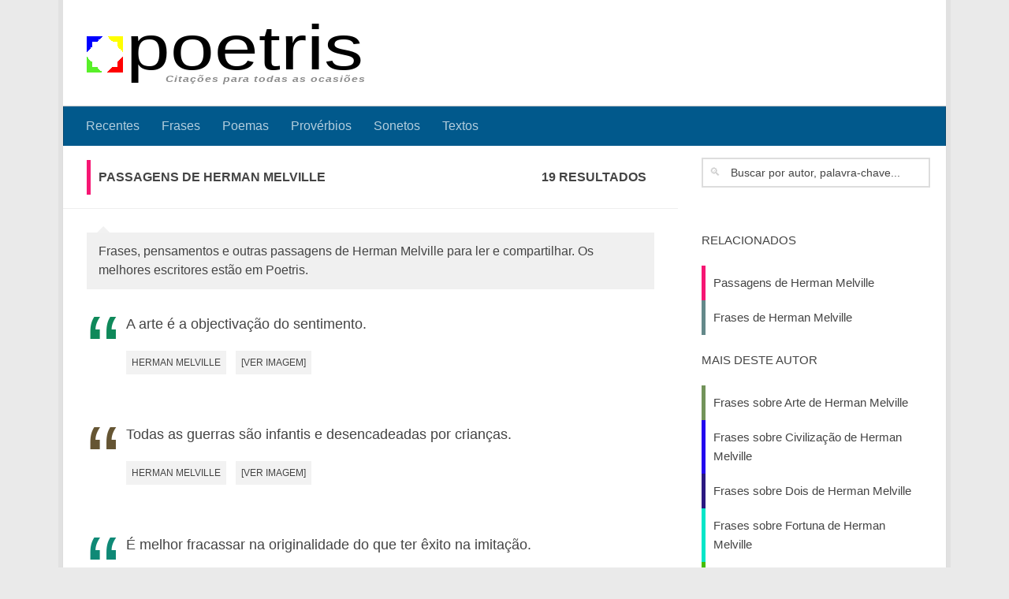

--- FILE ---
content_type: text/html; charset=UTF-8
request_url: https://www.poetris.com/herman-melville
body_size: 18505
content:
<!DOCTYPE html><html class="no-js" lang="pt-PT"><head><meta charset="UTF-8"><meta name="viewport" content="width=device-width, initial-scale=1.0"><link rel="profile" href="https://gmpg.org/xfn/11"><link rel="pingback" href="https://www.poetris.com/xmlrpc.php"><meta name="yandex-verification" content="b65c641121092964" /><meta name='robots' content='index, follow, max-image-preview:large, max-snippet:-1, max-video-preview:-1' /><title>Passagens de Herman Melville - Poetris</title><meta name="description" content="Frases, pensamentos e outras passagens de Herman Melville para ler e compartilhar. Os melhores escritores estão em Poetris." /><meta name="twitter:card" content="summary_large_image" /><meta name="twitter:title" content="Herman Melville - Poetris" /><meta name="twitter:description" content="Frases, poemas e outras citações de Herman Melville em Poetris. Leia tudo sobre o seu autor favorito." /><style media="all">.lazyload,.lazyloading{max-width:100%}
img:is([sizes=auto i],[sizes^="auto," i]){contain-intrinsic-size:3000px 1500px}
/*! This file is auto-generated */
.wp-block-button__link{color:#fff;background-color:#32373c;border-radius:9999px;box-shadow:none;text-decoration:none;padding:calc(.667em + 2px) calc(1.333em + 2px);font-size:1.125em}.wp-block-file__button{background:#32373c;color:#fff;text-decoration:none}
.wp-easy-query-posts ul{margin:0;padding:0}.wp-easy-query-posts ul>li{background:0 0;margin:0 0 30px;padding:0 0 0 120px;overflow:hidden;position:relative;list-style:none}.wp-easy-query-posts ul li.no-img{padding:0}.wp-easy-query-posts ul li img{position:absolute;left:0;top:0}.wp-easy-query-paging{display:block;clear:both;overflow:hidden;border-top:1px solid #efefef;padding:15px 0 0;margin:15px 0 0;text-align:center}.wp-easy-query-paging ul{list-style:none;background:0 0;margin:0;padding:0;text-align:center;width:100%;display:block}.wp-easy-query-paging ul li{list-style:none;background:0 0;margin:0 5px;padding:0;display:inline-block;vertical-align:top}.wp-easy-query-paging ul li.before,.wp-easy-query-paging ul li.current,.wp-easy-query-paging ul li a{padding:4px}.wp-easy-query-paging ul li.current{font-weight:700}.wp-easy-query-paging ul li a{display:block;padding:4px 2px}
a,abbr,acronym,address,applet,article,aside,audio,b,big,blockquote,body,canvas,caption,center,cite,code,dd,del,details,dfn,div,dl,dt,em,embed,fieldset,figcaption,figure,footer,form,h1,h2,h3,h4,h5,h6,header,hgroup,html,i,iframe,img,ins,kbd,label,legend,li,mark,menu,nav,object,ol,output,p,pre,q,ruby,s,samp,section,small,span,strike,strong,sub,summary,sup,table,tbody,td,tfoot,th,thead,time,tr,tt,u,ul,var,video{margin:0;padding:0;border:0;font-size:100%;font:inherit;vertical-align:baseline}article,aside,details,figcaption,figure,footer,header,hgroup,menu,nav,section{display:block}ol,ul{list-style:none}blockquote,q{quotes:none}blockquote:after,blockquote:before,q:after,q:before{content:'';content:none}table{border-collapse:collapse;border-spacing:0}body{background:#eaeaea;font-size:16px;line-height:1.5em;color:#444;font-weight:300}::selection{background:#01598c;color:#fff}a{color:#01598c;text-decoration:none;outline:0}a:hover{color:#444}img{max-width:100%;height:auto}a,a:after,a:before{transition:all .2s ease}a img{transition:opacity .2s ease}address,cite,em{font-style:italic}strong{font-weight:600}.alignleft,.left{float:left}.alignright,.right{float:right}.aligncenter{margin-left:auto;margin-right:auto}.clear{clear:both;display:block;overflow:hidden;visibility:hidden;width:0;height:0}.group:after,.group:before{content:"";display:table}.group:after{clear:both}.fa{width:1em;text-align:center}button,input,label,select,textarea{font-family:inherit}.themeform button,.themeform input,.themeform label,.themeform select,.themeform textarea{font-size:14px}.themeform button,.themeform input[type=email],.themeform input[type=number],.themeform input[type=password],.themeform input[type=submit],.themeform input[type=tel],.themeform input[type=text],.themeform input[type=url],.themeform select,.themeform textarea{margin:0;box-sizing:border-box;border-radius:0}.themeform button,.themeform input,.themeform select,.themeform textarea{transition:all .2s ease}.themeform label{font-weight:600;color:#444}.themeform input[type=email],.themeform input[type=number],.themeform input[type=password],.themeform input[type=tel],.themeform input[type=text],.themeform input[type=url],.themeform select,.themeform textarea{background:#fff;border:2px solid #ddd;color:#444;display:block;max-width:100%;outline:0;padding:7px 8px}.themeform input[type=email]:focus,.themeform input[type=number]:focus,.themeform input[type=password]:focus,.themeform input[type=tel]:focus,.themeform input[type=text]:focus,.themeform input[type=url]:focus,.themeform select:focus,.themeform textarea:focus{border-color:#ccc;color:#444;box-shadow:0 0 3px rgba(0,0,0,.1)}.themeform label .required{color:#01598c}.themeform button[type=submit],.themeform input[type=submit]{background:#01598c;color:#fff;padding:8px 14px;font-weight:600;display:inline-block;border:none;cursor:pointer;border-radius:3px}.themeform button[type=submit]:hover,.themeform input[type=submit]:hover{background:#444}.themeform.searchform div{position:relative}.themeform.searchform div input{padding-left:35px;line-height:20px}.themeform.searchform div:after{color:#ccc;line-height:24px;font-size:14px;content:"🔍";position:absolute;left:10px;top:6px}.entry{font-size:18px;line-height:1.6em}.entry dd,.entry p{margin-bottom:1em}.entry dt{color:#444}.entry ol,.entry ul{margin:0 0 15px 30px}.entry ol ol,.entry ol ul,.entry ul ol,.entry ul ul{margin-bottom:0}.entry li{margin:0}.entry ol ul li,.entry ul li{list-style:square}.entry ol li,.entry ol ul ol li{list-style:decimal}.entry dt{font-weight:600}.entry address{margin-bottom:1em}.entry blockquote.twitter-tweet:before{content:"\f099"}.entry code,.entry pre{font-family:Monaco,"Courier New","DejaVu Sans Mono","Bitstream Vera Sans Mono",monospace;font-size:11px}.entry pre{padding:18px 20px;margin:30px 0;border:1px solid #ddd;line-height:19px;white-space:pre-wrap;word-wrap:break-word;overflow-x:auto;overflow-y:hidden}.entry code{background:#eee;padding:0 3px}.entry ins{background:#fff486}.entry sub,.entry sup{font-size:62.5%}.entry sub{vertical-align:sub}.entry sup{vertical-align:super}.entry attachment img,.entry img.size-auto,.entry img.size-large,.entry img.size-medium{max-width:100%;height:auto}.entry img.alignleft{margin:18px 20px 18px 0}.entry img.alignright{margin:18px 0 18px 20px}.entry img.aligncenter{margin:18px auto;clear:both;display:block}.entry img .size-full{width:100%!important}.entry .gallery img,.entry img.wp-smiley{margin:0}.entry .wp-caption{background:#f1f1f1;max-width:100%;margin-bottom:14px;padding-top:5px;text-align:center}.entry .wp-caption-text{font-style:italic}.entry .wp-caption a{border-bottom:none}.entry .wp-caption img{margin:0;max-width:100%;height:auto}.entry .wp-caption.alignleft{margin-right:20px}.entry .wp-caption.alignright{margin-left:20px}.entry .wp-caption.alignnone{width:100%!important;overflow:hidden}.entry .wp-caption.alignnone img{margin:0 auto;max-width:100%!important}.entry .wp-caption-text{color:#444;font-size:13px;padding:0 0 8px 0;margin:0}.entry table{font-size:14px;margin-bottom:1.5em;width:100%;text-align:center}.entry table tr.alt{background:#f1f1f1}.entry table td{border-bottom:1px solid #f1f1f1;text-align:center;padding:5px;vertical-align:middle}.entry table th{font-weight:600;text-align:center;border-top:1px solid #f1f1f1;border-bottom:1px solid #f1f1f1;padding:10px 5px}h1,h2,h4,h5,h6{color:#444;font-weight:600;word-wrap:break-word}.entry h1 span,.entry h2 span,.entry h4 span,.entry h5 span,.entry h6 span{color:#bbb}.entry h1,.entry h2,.entry h4,.entry h5,.entry h6{margin-bottom:14px;font-weight:400;line-height:1.3em}.entry h1{font-size:38px;letter-spacing:-1px}.entry h2{font-size:34px;letter-spacing:-.7px}.entry h2{font-size:28px;letter-spacing:-.5px}.entry h4{font-size:24px;letter-spacing:-.3px}.entry h5{font-size:20px;font-weight:600}.entry h6{font-size:18px;font-weight:600;text-transform:uppercase}#reply-title,.heading{font-weight:400;font-size:18px;text-transform:uppercase;font-weight:600;margin-bottom:1em}.heading i{font-size:22px;margin-right:6px}#wrapper{min-width:1024px;height:100%}.container{padding:0 20px}.container-inner{max-width:1380px;min-width:1380px;width:100%;margin:0 auto}.main{background-color:#fff!important;position:relative}.main-inner{position:relative;min-height:600px}.content{width:100%;position:relative}.pad{padding:30px 30px 20px}.boxed #wrapper{max-width:1380px;margin:0 auto;box-shadow:6px 0 0 rgba(0,0,0,.04),-6px 0 0 rgba(0,0,0,.04)}.boxed .container{padding:0}.boxed #page{background:#eaeaea;padding-bottom:1px}.col-2cl .main-inner{padding-right:340px}.col-2cl .s1{float:right;margin-right:-340px}.col-2cl .content{float:left}.col-2cr .main-inner{padding-left:340px}.col-2cr .s1{float:left;margin-left:-340px}.col-2cr .content{float:right}.col-3cm .main-inner{padding-left:340px;padding-right:260px}.col-3cm .s1{float:left;margin-left:-340px}.col-3cm .s2{float:right;margin-right:-260px;position:relative;right:-100%}.col-3cm .content{float:right}.col-3cl .main{background-image:none}.col-3cl .main-inner{padding-right:600px}.col-3cl .s1{float:right;margin-right:-600px}.col-3cl .s2{float:right;margin-right:-260px}.col-3cl .content{float:left}.col-3cr .main{background-image:none}.col-3cr .main-inner{padding-left:600px}.col-3cr .s1{float:left;margin-left:-600px}.col-3cr .s2{float:left;margin-left:-260px}.col-3cr .content{float:right}.sidebar{padding-bottom:20px;position:relative;z-index:2}.sidebar .pad{padding-left:20px;padding-right:20px}.sidebar-top{padding:15px 30px}.sidebar-top p{float:left;color:#fff;color:rgba(255,255,255,.8);font-size:16px;font-weight:600;text-transform:uppercase;line-height:24px;padding:3px 0}.sidebar-toggle{display:none;text-align:center;cursor:pointer;width:100%;height:60px;box-shadow:inset 0 -1px 0 rgba(255,255,255,.1)}.sidebar-toggle i{font-size:38px;color:#fff;padding:10px 0}.s1-expand .s1,.s2-expand .s2{transition:width .2s ease}.col-2cl .s1 .icon-sidebar-toggle:before,.col-3cl .s1 .icon-sidebar-toggle:before,.col-3cl .s2 .icon-sidebar-toggle:before,.col-3cm .s2 .icon-sidebar-toggle:before{content:"«"}.col-2cr .s1 .icon-sidebar-toggle:before,.col-3cm .s1 .icon-sidebar-toggle:before,.col-3cr .s1 .icon-sidebar-toggle:before,.col-3cr .s2 .icon-sidebar-toggle:before{content:"»"}.s1{width:340px;z-index:2}.s1:hover{z-index:98}.s1 .sidebar-toggle,.s1 .sidebar-top{background:#01598c}@media only screen and (min-width:479px) and (max-width:960px){.s1 .sidebar-top{background:0 0!important;border-bottom:1px solid #ddd}.s1 .sidebar-top p{color:#444}.s1 .sidebar-top .social-links .social-tooltip{color:#444}}.s2{width:260px;z-index:1}.s2 .sidebar-toggle,.s2 .sidebar-top{background:#82b965}@media only screen and (min-width:479px) and (max-width:1200px){.s2 .sidebar-top{background:0 0!important;border-bottom:1px solid #ddd}.s2 .sidebar-top p{color:#444}}.grid{margin-right:3.2%;float:left;display:inline;position:relative}.last{clear:right;margin-right:0!important}.one-full{margin-right:0;width:100%;overflow:hidden}.one-half{width:48.4%}.one-third{width:31.2%}.two-third{width:65.6%}.one-fourth{width:22.6%}.three-fourth{width:74.2%}.one-fifth{width:17.4%}.two-fifth{width:38.1%}.three-fifth{width:58.7%}.four-fifth{width:79.4%}.page-title{background:#fff;position:relative;padding-top:18px;padding-bottom:17px;border-bottom:1px solid #eee;color:#444;font-size:16px;font-weight:600;text-transform:uppercase;line-height:24px}.page-title a{color:#444}.page-title a:hover{color:#444}.page-title span{color:#444}.page-title i{margin-right:8px}.page-title h1,.page-title h2,.page-title h4{color:#444}.page-title .meta-single li{float:left;margin-right:14px}.page-title .meta-single li.comments{float:right;margin-right:0}.page-image{overflow:hidden;position:relative;margin:0 0 30px 0}.page-image-text{position:absolute;top:50%;margin-top:-35px;width:100%;text-align:center}.page-image-text .caption{color:#fff;font-size:44px;line-height:70px;text-transform:uppercase;font-weight:600;text-shadow:0 0 20px rgba(0,0,0,.3)}.page-image-text .description{display:block;color:#fff;font-size:15px;line-height:36px;font-weight:300}.page-image-text .description i{background:rgba(0,0,0,.7);opacity:.9;font-style:normal;padding:6px 10px;border-radius:2px}.pagination{margin-bottom:15px}.pagination a{font-size:18px;font-weight:600}.nav-container{background:#444;z-index:99;position:relative}.nav-toggle{display:none;background:#444;cursor:pointer;float:right;height:50px;width:60px;color:#fff;text-align:center}.nav-toggle i{font-size:29px;padding:10px 0}.nav-text{display:none;float:right;font-size:16px;line-height:24px;padding:13px 20px}.nav li>a:after,.nav>li>a:after{font-family:FontAwesome;display:inline-block}@media only screen and (min-width:720px){.nav-wrap{height:auto!important}.nav{font-size:0;position:relative}.nav li a{color:#ccc;display:block;line-height:20px}.nav li>a:after{content:"\f0da";float:right;opacity:.5}.nav>li>a:after{content:"\f0d7";float:none;margin-left:6px;font-size:14px;line-height:1.2em}.nav li>a:only-child:after{content:"";margin:0}#footer .nav li>a:after{content:"\f0da"}#footer .nav>li>a:after{content:"\f0d8"}#footer .nav li>a:only-child:after{content:""}.nav>li{font-size:16px;border-right:1px solid #444;display:inline-block;position:relative}.nav>li>a{padding:15px 14px}.nav>li:hover>a,.nav>li>a:hover{background:#444}.nav li.current-menu-ancestor>a,.nav li.current-menu-item>a,.nav li.current-post-parent>a,.nav li.current_page_item>a,.nav li:hover>a,.nav li>a:hover{color:#fff}.nav li:hover>ul{display:block}.nav ul{display:none;background:#444;position:absolute;left:0;top:50px;width:180px;padding:10px 0;z-index:2;box-shadow:0 2px 2px rgba(0,0,0,.15)}.nav ul li{font-size:14px;position:relative;display:block;padding:0}.nav ul li a{padding:10px 20px}.nav ul li:last-child{border-bottom:0!important}.nav ul ul{position:absolute;top:-10px;left:180px}}@media only screen and (max-width:719px){.nav{font-weight:600}.nav-container{text-transform:none}.nav-text,.nav-toggle{display:block}.nav-wrap{position:relative;float:left;width:100%;height:0;overflow:hidden}.nav-wrap.transition{transition:height .35s ease}.expand .nav-wrap{height:auto}.safari .nav-wrap.transition{transition:none}.nav{float:left;width:100%}.nav li a{line-height:20px;display:block;padding:8px 20px}.nav li li a{padding-left:15px;padding-right:15px}.nav li>a:after{content:'\f0d7';opacity:.5;margin-left:6px}.nav>li>a:after{content:'\f0d7';font-size:14px}.nav li>a:only-child:after{content:''}.nav>li{font-size:15px}.nav li.current-menu-item>a,.nav li.current-post-parent>a,.nav li.current_page_item>a,.nav li>a:hover{color:#fff}.nav ul{display:block!important;margin-left:40px}.nav ul li{font-size:13px;font-weight:300}.nav ul li a{padding-top:6px;padding-bottom:6px}}#header{background:#33363b;position:relative;padding-bottom:60px}#header .pad{padding-top:30px;padding-bottom:30px}#header .container-inner{position:relative}.site-title{font-size:42px;font-weight:600;letter-spacing:-.5px;float:left;line-height:60px;padding:10px 0}.site-title a{display:block;color:#fff;max-width:100%}.site-title a img{display:block;max-width:100%;max-height:60px;height:auto;padding:0;margin:0 auto;border-radius:0}.site-description{font-size:16px;font-style:italic;color:#fff;float:left;margin-left:20px;line-height:60px;padding:10px 0}.site-image{display:block;margin:0 auto;max-height:400px}#header-widgets{float:right}#header-widgets img{display:block}.toggle-search{color:#fff;font-size:18px;line-height:24px;cursor:pointer;padding:13px 20px;display:block;position:absolute;right:0;top:-50px;box-shadow:-1px 0 0 rgba(255,255,255,.1)}.toggle-search.active,.toggle-search:hover{background:rgba(0,0,0,.15);color:#fff}.search-expand{display:none;background:#26272b;position:absolute;top:0;right:0;width:340px;box-shadow:0 1px 0 rgba(255,255,255,.1)}.search-expand-inner{background:rgba(0,0,0,.15);padding:15px}.search-expand .themeform input{width:100%;border:2px solid #e2e2e2;border-radius:0}#nav-topbar.nav-container{background:#26272b;box-shadow:0 0 5px rgba(0,0,0,.2),0 1px 0 rgba(255,255,255,.15)}#nav-topbar .nav-toggle{background:0 0;color:#fff;box-shadow:inset 1px 0 0 rgba(255,255,255,.06)}#nav-topbar .nav-text{color:#fff;color:rgba(255,255,255,.7)}@media only screen and (min-width:1025px){.full-width.topbar-enabled #header{padding-top:50px}.full-width #nav-topbar.nav-container{position:fixed;top:0;left:0;right:0;width:100%;z-index:444}.full-width.admin-bar #nav-topbar.nav-container{top:32px}}@media only screen and (min-width:720px){#nav-topbar .nav li a{color:#fff;color:rgba(255,255,255,.7)}#nav-topbar .nav>li{border-right:none}#nav-topbar .nav>li:hover>a,#nav-topbar .nav>li>a:hover{background-color:rgba(0,0,0,.1)}#nav-topbar .nav li.current-menu-ancestor>a,#nav-topbar .nav li.current-menu-item>a,#nav-topbar .nav li.current-post-parent>a,#nav-topbar .nav li.current_page_item>a,#nav-topbar .nav li:hover>a,#nav-topbar .nav li>a:hover{color:#fff}#nav-topbar .nav ul{background:#26272b}#nav-topbar .nav ul li{box-shadow:0 1px 0 rgba(255,255,255,.06)}#nav-topbar .nav ul li:last-child{box-shadow:none}}@media only screen and (max-width:719px){#nav-topbar .container{padding-left:0}#nav-topbar .nav li a{color:#fff;color:rgba(255,255,255,.8);border-top:1px solid rgba(255,255,255,.06)}#nav-topbar .nav li>a:hover{background:rgba(0,0,0,.15);color:#fff}#nav-topbar .nav li.current-menu-item>a,#nav-topbar .nav li.current-post-parent>a,#nav-topbar .nav li.current_page_item>a{background:rgba(0,0,0,.15);color:#fff}}#nav-header.nav-container{background:0 0;z-index:97;box-shadow:inset 0 1px 0 rgba(255,255,255,.05),0 -1px 0 rgba(0,0,0,.2),inset 1px 0 0 rgba(0,0,0,.2),inset -1px 0 0 rgba(0,0,0,.2)}#nav-header .container{padding:0 15px}#nav-header .nav-toggle{background:0 0;color:#fff;box-shadow:inset 1px 0 0 rgba(255,255,255,.05),-1px 0 0 rgba(0,0,0,.2)}#nav-header .nav-text{color:#fff;color:rgba(255,255,255,.7)}@media only screen and (min-width:720px){#nav-header .nav li a{color:#fff;color:rgba(255,255,255,.7)}#nav-header .nav>li{border-right:none}#nav-header .nav>li:hover>a,#nav-header .nav>li>a:hover{background:rgba(0,0,0,.1)}#nav-header .nav li.current-menu-ancestor>a,#nav-header .nav li.current-menu-item>a,#nav-header .nav li.current-post-parent>a,#nav-header .nav li.current_page_item>a,#nav-header .nav li:hover>a,#nav-header .nav li>a:hover{color:#fff}#nav-header .nav ul{background:#33363b}#nav-header .nav ul li{box-shadow:0 1px 0 rgba(255,255,255,.06)}#nav-header .nav ul li:last-child{box-shadow:none}}@media only screen and (max-width:719px){#nav-header.nav-container{border-left:0;border-right:0}#nav-header .container{padding:0}#nav-header .nav{padding-bottom:20px}#nav-header .nav li a{color:#fff;color:rgba(255,255,255,.8);border-top:1px solid rgba(255,255,255,.06)}#nav-header .nav li>a:hover{background:rgba(0,0,0,.15);color:#fff}#nav-header .nav li.current-menu-item>a,#nav-header .nav li.current-post-parent>a,#nav-header .nav li.current_page_item>a{background:rgba(0,0,0,.15);color:#fff}}#page{padding-bottom:60px;margin-top:-60px}#page .container-inner{background:#fff;box-shadow:0 1px 1px rgba(0,0,0,.1)}#footer{background:#fff;color:#444;width:100%}#footer a{color:#444}#footer a:hover{color:#ccc}#footer .pad{padding-bottom:30px}#footer-full-width-widget{text-align:center;padding:10px 0;border-bottom:1px solid #eee}#footer-widgets{padding-top:20px}[class*=footer-widget-]{min-height:1px}#footer-bottom{background:#33363b}#footer-bottom .pad{padding-top:30px}#footer-bottom a{color:#fff;color:rgba(255,255,255,.7)}#footer-bottom a:hover{color:#fff}#footer-bottom #footer-logo{display:block;margin-bottom:20px;max-height:50px;border-radius:0}#footer-bottom #copyright,#footer-bottom #credit{color:#fff;font-size:15px;line-height:1.5em}#nav-footer.nav-container{background:#fff;border-top:1px solid #eee}#nav-footer .nav-toggle{background:0 0;color:#444;border-left:1px solid #eee}@media only screen and (min-width:720px){#nav-footer .nav{text-align:center}#nav-footer .nav li a{color:#444}#nav-footer .nav>li>a{padding:12px 18px}#nav-footer .nav>li{border-right:0}#nav-footer .nav>li:first-child{border-left:0}#nav-footer .nav>li:hover>a,#nav-footer .nav>li>a:hover{background:#f0f0f0}#nav-footer .nav li.current-menu-ancestor>a,#nav-footer .nav li.current-menu-item>a,#nav-footer .nav li.current-post-parent>a,#nav-footer .nav li.current_page_item>a,#nav-footer .nav li:hover>a,#nav-footer .nav li>a:hover{color:#444}#nav-footer .nav ul{background:#f0f0f0;bottom:44px;top:auto;text-align:left;box-shadow:0 -2px 2px rgba(0,0,0,.05)}#nav-footer .nav ul li{border-bottom:1px solid #e4e4e4}#nav-footer .nav ul ul{top:-10px}#nav-footer .nav ul ul{position:absolute;top:auto;bottom:-10px}}@media only screen and (max-width:719px){#nav-footer .nav li a{color:#444;color:rgba(0,0,0,.8);border-top:1px solid #f2f2f2}#nav-footer .nav li>a:hover{background:#f2f2f2;color:#444}#nav-footer .nav li.current-menu-item>a,#nav-footer .nav li.current-post-parent>a,#nav-footer .nav li.current_page_item>a{background:#f2f2f2;color:#444}}.content .page,.content .post{position:relative;overflow:hidden}.archive .post,.blog .post,.search .page,.search .post,.single .post{margin-bottom:40px}.search .page.type-page .post-meta,.search .page.type-page .post-thumbnail{display:none}.post-list{margin-right:-30px}.post-list .post-row{margin-left:-30px;padding-left:30px;float:left;width:100%;border-bottom:1px solid #eee;margin-bottom:30px;position:relative}.post-list .post-row:last-child{border:none;margin-bottom:0}.post-list .page,.post-list .post{width:50%;float:left}.post-list .post-inner{margin-right:30px}.post-hover:hover .post-thumbnail{opacity:.75}.post-hover:hover .post-title a{color:#01598c}.post-hover:hover .thumb-icon{background:#fff;color:#111}.post-thumbnail{width:100%;transition:all 1s ease}.post-thumbnail{position:relative;margin-bottom:1em}.post-thumbnail img{display:block;width:100%;height:auto}.post-comments{background:#82b965;font-size:12px;line-height:20px;color:#fff;display:block;position:absolute;top:10px;right:0;box-shadow:inset -1px 0 1px rgba(0,0,0,.2)}.post-comments>span{display:block;position:relative;padding:2px 7px}.post-comments>span:before{content:'';display:inline-block;border-left:9px solid transparent;border-right:9px solid #82b965;border-top:9px solid transparent;border-bottom:9px solid transparent;position:absolute;top:3px;left:-16px}.post-comments i{margin-right:3px}.post-comments:hover{color:#fff!important;padding-right:4px}.post-meta{text-transform:uppercase;font-size:14px;font-weight:400;color:#bbb;margin-bottom:.3em}.post-meta .post-category{float:left;margin-right:6px}.post-meta .post-date{float:left}.post-title{color:#444;font-weight:400;margin-bottom:10px;font-size:22px;font-weight:400;line-height:1.5em;word-wrap:break-word}.post-title strong{font-weight:600}.post-title i{font-style:italic}.post-title a{color:#444}.post-title a:hover{color:#01598c}.entry.excerpt{font-size:16px;color:#444}.entry.excerpt p{margin-bottom:0}.archive .post-standard,.blog .post-standard,.search .post-standard,.single .post-standard{margin-bottom:20px}.page.post-standard .post-inner{padding-left:0}.page.post-standard .post-thumbnail{display:none}.post-standard .post-inner{padding-left:230px;padding-bottom:20px;float:left;border-bottom:1px solid #eee}.post-standard .post-thumbnail{margin-left:-230px;max-width:200px;margin-bottom:0;float:left}.post-standard .post-content{float:left}.single .post-title{font-size:38px;letter-spacing:-1px;line-height:1.3em}.single .post-inner .post-thumbnail{margin-bottom:2em}.post-byline{font-size:14px;font-weight:400;color:#444;text-transform:uppercase;margin-bottom:1em}.entry.share{padding-right:100px;min-height:354px;position:relative}.entry.share .entry-inner{float:left;width:100%}.post-pages{font-weight:600;margin-bottom:20px}.post-tags{margin-bottom:40px}.post-tags span{font-size:14px;color:#444;display:inline-block;margin:0 7px 0 0}.post-tags a{background:#f2f2f2;display:inline-block;line-height:16px;white-space:nowrap;font-size:12px;color:#444;padding:7px 7px;margin:0 5px 2px 0}.post-tags a:hover{background-color:#01598c;color:#fff}.post-nav li{width:100%;display:inline;float:left;text-align:center}.post-nav li a{position:relative;min-height:73px;display:block;padding:16px 40px 24px}.post-nav li i{color:#ccc;font-size:18px;position:absolute;top:50%;margin-top:-10px}.post-nav li a strong{display:block;font-size:12px;color:#444;letter-spacing:.5px;font-weight:400;text-transform:uppercase}.post-nav li a span{font-size:15px;color:#444}.post-nav li a:hover span{color:#444}.post-nav li.previous i{left:10px}.post-nav li.next i{right:10px}.post-nav li a i,.post-nav li a span{transition:all .2s ease-out}.sidebar .post-nav li a{border-top:1px solid #eee;border-bottom:1px solid #ddd}.sidebar .post-nav li a:hover{background:#ebebeb;background:rgba(0,0,0,.02)}.sidebar .post-nav li.next a,.sidebar .post-nav li.previous a{border-bottom:1px solid #ddd}.s1 .post-nav li a:hover i{color:#01598c}.s2 .post-nav li a:hover i{color:#82b965}.content .post-nav{border-top:2px solid #eee;border-bottom:2px solid #eee;margin-bottom:40px}.content .post-nav li{width:50%}.content .post-nav li.next{float:right;box-shadow:-1px 0 0 #eee,inset 1px 0 0 #eee}.content .post-nav li.next a{padding-left:24px}.content .post-nav li.previous{float:left;box-shadow:1px 0 0 #eee,inset -1px 0 0 #eee}.content .post-nav li.previous a{padding-right:24px}.content .post-nav li a:hover i{color:#01598c}.post-format{position:relative;margin-bottom:2em}.post-format p{margin-bottom:1em}.post-format .format-container{background:#f1f1f1;padding-bottom:10px;border-left:3px solid #01598c}.post-format .format-container .fa{color:#ccc;font-size:36px;float:right;margin:0 0 20px 20px}.format-quote .post-format blockquote{font-size:22px;font-weight:400;line-height:1.4em;font-style:italic}.format-quote .post-format .quote-author{font-style:italic}.format-link .post-format p{font-size:22px;font-weight:400;line-height:1.4em;font-style:italic}.format-chat .post-format p{font-style:italic}.format-status .post-title{display:none}.single .format-status .entry{font-size:24px;line-height:1.4em}.format-aside .post-title{display:none}.widget{color:#444;font-size:15px;overflow:hidden}.widget a{color:#444}.widget a:hover{color:#444}.widget>h2{font-size:15px;font-weight:400;text-transform:uppercase;margin-bottom:6px}.widget>h2 a,.widget>h2 a:hover{color:#444}.widget>h2 a img{display:none;float:left;margin:3px 7px 0 0}.widget select{border:1px solid #ddd;color:#444;font-size:15px;padding:7px;width:100%;max-width:100%}#footer .widget select{border-color:#eee}.sidebar .widget{padding:30px 30px 20px}.highlight{color:#222;border-bottom:1px dotted #222}.hr,hr{border:0;background:#eee;border-bottom:2px solid;height:1px;margin:30px 0}#wrapper,.container-inner{min-width:320px}@media only screen and (max-width:1200px){#header-widgets{display:none}}@media only screen and (min-width:480px) and (max-width:1200px){.container{padding:0 10px}.s2{width:50px}.s2 .sidebar-content{display:none;float:left;width:100%}.s2 .sidebar-toggle{display:block}.s2-expand .s2{background:#f0f0f0;position:absolute;top:0;bottom:0;width:260px;margin:0!important;z-index:9;overflow:auto;transition:width .2s ease}.s2-expand .s2 .sidebar-content{display:block;min-width:260px}.s2-collapse .s2 .sidebar-content{display:none}.col-3cl.s2-expand .s2 .icon-sidebar-toggle:before,.col-3cm.s2-expand .s2 .icon-sidebar-toggle:before{content:"»"}.col-3cr.s2-expand .s2 .icon-sidebar-toggle:before{content:"«"}.col-3cm .main-inner{padding-right:50px}.col-3cm .s2{margin-right:-50px}.col-3cm.s2-expand .s2{right:0}.safari .s2{min-width:50px;max-width:50px;width:auto}.safari.s2-expand .s2{min-width:260px;max-width:260px;width:auto}}@media only screen and (min-width:961px) and (max-width:1200px){.col-3cl .main{background-image:none}.col-3cl .main-inner{padding-right:390px}.col-3cl .s1{margin-right:-390px}.col-3cl .s2{margin-right:-50px}.col-3cl.s2-expand .s2{right:340px}.col-3cr .main{background-image:none}.col-3cr .main-inner{padding-left:390px}.col-3cr .s1{margin-left:-390px}.col-3cr .s2{margin-left:-50px}.col-3cr.s2-expand .s2{left:340px}}@media only screen and (min-width:480px) and (max-width:960px){.s1{width:50px}.s1 .sidebar-content{display:none;float:left;width:100%}.s1 .sidebar-toggle{display:block}.s1-expand .s1{background:#f0f0f0;position:absolute;top:0;bottom:0;width:340px;margin:0!important;z-index:9;overflow:auto;transition:width .2s ease}.s1-expand .s1 .post-nav,.s1-expand .s1 .sidebar-content{display:block;min-width:340px}.s1-collapse .s1 .sidebar .post-nav,.s1-collapse .s1 .sidebar-content{display:none}.col-2cl.s1-expand .s1 .icon-sidebar-toggle:before,.col-3cl.s1-expand .s1 .icon-sidebar-toggle:before{content:"»"}.col-2cr.s1-expand .s1 .icon-sidebar-toggle:before,.col-3cm.s1-expand .s1 .icon-sidebar-toggle:before,.col-3cr.s1-expand .s1 .icon-sidebar-toggle:before{content:"«"}.social-links .social-tooltip:hover{color:#000!important}.col-2cr .main-inner{background-position:-290px 0!important;padding-left:50px}.col-2cr .s1{margin-left:-50px}.col-2cr.s1-expand .s1{left:0}.col-2cl .main-inner{padding-right:50px}.col-2cl .s1{margin-right:-50px}.col-2cl.s1-expand .s1{right:0}.col-2cl.s1-expand .sidebar-toggle{float:right}.col-3cm .main-inner{background-position:-290px 0!important;padding-left:50px}.col-3cm .s1{margin-left:-50px}.col-3cm .s2{margin-right:-50px}.col-3cm.s1-expand .s1{left:0}.col-3cm.s2-expand .s2{right:0}.col-3cl .main{background-image:none}.col-3cl .main-inner{padding-right:100px}.col-3cl .s1{margin-right:-100px}.col-3cl .s2{margin-right:-50px}.col-3cl.s1-expand .s1{right:0}.col-3cl.s2-expand .s2{right:50px}.col-3cr .main{background-image:none}.col-3cr .main-inner{padding-left:100px}.col-3cr .s1{margin-left:-100px}.col-3cr .s2{margin-left:-50px}.col-3cr.s1-expand .s1{left:0}.col-3cr.s2-expand .s2{left:50px}.safari .s1{min-width:50px;max-width:50px;width:auto}.safari.s1-expand .s1{min-width:340px;max-width:340px;width:auto}}@media only screen and (max-width:719px){.container{padding:0}.grid{width:100%;margin:0 0 10px}.page-title.pad{padding-top:12px;padding-bottom:12px}.sidebar-toggle{height:50px}.sidebar-toggle i{padding:5px 0}.image-caption,.site-description{display:none}.pad{padding:20px 20px 10px}.notebox{margin-bottom:20px}#flexslider-featured{margin-top:10px}.entry{font-size:15px}.entry h1{font-size:30px;letter-spacing:-.7px}.entry h2{font-size:26px;letter-spacing:-.5px}.entry h2{font-size:24px;letter-spacing:-.3px}.entry h4{font-size:22px;letter-spacing:-.3px}.entry h5{font-size:18px}.entry h6{font-size:16px;text-transform:uppercase}#header{padding-bottom:0}.topbar-enabled #header{padding-top:0}#header .pad{padding-top:0;padding-bottom:0}.site-title{padding:30px 0;width:100%;float:none;line-height:50px}.site-title a{text-align:center}.toggle-search{right:auto;left:0;top:0;box-shadow:1px 0 0 rgba(255,255,255,.1)}.search-expand{left:0;right:auto;top:50px;width:320px}#footer-bottom .pad{padding-top:50px;padding-bottom:40px}#footer-bottom .one-half.last{margin-bottom:0}#footer-bottom{text-align:center}#footer-bottom #footer-logo{margin-left:auto;margin-right:auto}#footer-bottom .social-links{float:none}#footer-bottom .social-links li{margin-left:4px;margin-right:4px}.comment-tabs{font-size:14px}.commentlist li{font-size:13px}.commentlist li ul li{padding-left:10px}#page{margin-top:0;padding-bottom:10px}.pagination{margin-bottom:30px}.page-title{font-size:14px}.page-image-text{margin-top:-15px}.page-image-text .caption{font-size:26px;line-height:30px}.page-image-text .description{font-size:13px}.post-list{margin-left:0;margin-right:0}.post-list .page,.post-list .post{width:100%}.post-list .post-row{margin-left:0;padding-left:0;margin-bottom:0;border:0}.post-list .post-inner{margin-right:0}.post-standard .post-inner{padding-left:120px}.post-standard .post-thumbnail{margin-left:-120px;max-width:100px}.featured .post-title,.single .post-title{font-size:22px;line-height:1.5em;letter-spacing:0}.post-byline{font-size:13px}.post-format{margin-bottom:20px}.format-gallery .post-format .flexslider .slides img{max-height:240px}.format-link .post-format p,.format-quote .post-format blockquote{font-size:18px}.format-link .post-format p{margin-bottom:10px}.single .format-status .entry{font-size:20px;line-height:1.4em}.post-format .format-container .fa{font-size:28px}.entry.share{padding-right:0}.sharrre-container{position:relative;float:left;width:auto;padding:0;margin:20px 0 0}.sharrre-container span{text-align:left}.sharrre-container>div{float:left;margin-right:10px}.author-bio .bio-desc{font-size:13px}.content .post-nav li{width:100%;box-shadow:none!important}.content .post-nav li a{min-height:0}.single .related-posts .post-title{font-size:15px}.related-posts li{width:50%}.related-posts li:nth-child(2) article{border-right-color:transparent}.related-posts li:nth-child(3),.related-posts li:nth-child(4){display:none}.dropcap{font-size:80px}}@media only screen and (max-width:479px){.content,.sidebar{width:100%;float:none;margin-right:0!important;margin-left:0!important}.sidebar{background:#f0f0f0;width:100%;display:block;float:none}.main,.main-inner{background-image:none!important;padding:0!important}.s2{right:0!important;left:0!important}.mobile-sidebar-hide .sidebar,.mobile-sidebar-hide-s1 .s1,.mobile-sidebar-hide-s2 .s2{display:none}.pad{padding:15px 15px 5px}.sidebar .widget,.sidebar-top{padding-left:15px!important;padding-right:15px!important}.notebox{margin-bottom:15px}#flexslider-featured{margin-top:15px}.gallery-caption{display:none}.site-title{font-size:32px}.post-standard .post-inner{padding-left:82px}.post-standard .post-thumbnail{margin-left:-82px;max-width:72px}.format-link .post-format p{margin-bottom:5px}}.sr-only{position:absolute;width:1px;height:1px;padding:0;margin:-1px;overflow:hidden;clip:rect(0,0,0,0);border:0}.sr-only-focusable:active,.sr-only-focusable:focus{position:static;width:auto;height:auto;margin:0;overflow:visible;clip:auto}.post-standard .post-inner{padding-left:130px;padding-bottom:20px;border-bottom:0}.post-standard .post-thumbnail{margin-left:-130px;max-width:80px;margin-bottom:0;float:left}.archive .post-standard,.blog .post-standard,.search .post-standard,.single .post-standard{margin-bottom:0}.entry-inner img{padding-bottom:20px}.archive .post,.blog .post,.search .page,.search .post,.single .post{margin-bottom:0}.entry.excerpt p{margin-bottom:inherit!important}.widgets-wrapper{padding-left:10px}.sidebar{padding-bottom:0;z-index:2}.sidebar .widget{padding:15px 20px 20px;background-color:#fff}.widget>h2{margin:20px 0}.widget li{padding:10px}.widget li:hover{background-color:#f0f0f0}.page-title h1,.page-title h2{padding:10px;float:left}.page-title span.counter{padding:10px;float:right}.widget .empty{display:block;height:1em;margin-bottom:-2em}.entry p{margin-bottom:20px}.entry h2{margin-bottom:20px}.entry.excerpt{font-size:18px}.post-meta{margin-bottom:40px;padding-left:50px}.post-tags{float:left;margin-bottom:0}.post-tags a{margin:0 12px 2px 0}.post-meta .addtoany_list{float:left}.post-meta .addtoany_list a{background:#f2f2f2;white-space:nowrap;padding:2px 7px 3px 7px;margin:0 12px 2px 0;border-radius:2px}.post-meta .addtoany_list a:hover{background-color:#01598c;color:#fff}.post-meta .addtoany_list a:hover img{filter:grayscale(0)}.post-meta .addtoany_list img{margin-bottom:-3px;filter:grayscale(100%)}.post-meta .addtoany_list img:hover{margin-bottom:-3px}body{font-family:Verdana,sans-serif}.boxed #wrapper,.container-inner{max-width:1120px}#header{background-color:#fff}@media only screen and (min-width:720px){#nav-header .nav ul{background-color:#fff}}#nav-header.nav-container{background-color:#01598c}@media only screen and (min-width:720px){#nav-header .nav ul{background-color:#01598c}}#footer-bottom{background-color:#01598c}.site-title a img{max-height:80px}body{background-color:#eaeaea}.widget_search input.search{color:#444;padding-left:26px;width:100%}.widget_search #searchsubmit,.widget_search .screen-reader-text{display:none}#footer-full-width-widget{padding:10px!important}.notebox{margin-bottom:20px}.notebox{background:#f0f0f0;position:relative;padding:12px 15px;color:#444;margin-bottom:30px}.notebox:before{content:'';display:inline-block;border-left:8px solid transparent;border-right:8px solid transparent;border-bottom:8px solid #f1f1f1;position:absolute;top:-8px;left:13px}.notebox:after{content:'';display:inline-block;border-left:6px solid transparent;border-right:6px solid transparent;border-bottom:6px solid #f1f1f1;position:absolute;top:-5px;left:15px}.notebox span{font-weight:600}.notebox .search-again{margin-top:10px}.notebox input[type=text]{width:100%}.featured,.featured.flexslider{padding-bottom:30px;margin-bottom:30px;border-bottom:1px solid #eee}.featured .post{margin-bottom:0}.featured .post-title{font-size:34px;letter-spacing:-.7px;line-height:1.4em}.nav-button{font-size:50px}.entry blockquote{position:relative;color:#444;font-style:normal;margin:0 0 20px 0;padding-left:50px}.entry blockquote p{margin-bottom:.75em}.entry blockquote .b-image:before{font-family:sans-serif;content:"\201C";font-size:7em;text-align:center;position:absolute;left:0;top:35px}#footer-bottom #back-to-top{background:#eaeaea;color:#444;overflow:hidden;text-align:center;width:60px;height:30px;display:block;margin:0 auto;margin:0 auto -30px;box-shadow:inset 0 1px 0 rgba(0,0,0,.05)}#footer-bottom #back-to-top a{font-size:38px;position:relative;top:-7px}#footer-bottom #back-to-top:hover{color:#444}#back-to-top{margin:0;padding-top:15px}.backtotop{font-weight:700;font-size:32px;padding:20px;margin-left:-4px}.header-logo-image{background:linear-gradient(white,#fff) 18px 18px/80px 80px,linear-gradient(-45deg,#fff 50%,#00f 50%) 0 0/50px 50px,linear-gradient(45deg,#58f029 50%,#fff 50%) 0 65px/50px 50px,linear-gradient(45deg,#fff 50%,#ff0 50%) 65px 0/50px 50px,linear-gradient(-45deg,red 50%,#fff 50%) 65px 65px/50px 50px;background-repeat:no-repeat;width:115px;height:115px;float:left;margin-top:40px;padding-right:10px;zoom:40%}.header-logo-title{color:#000;font-family:sans-serif;transform:scale(1,.8);font-size:100px;letter-spacing:0;line-height:60px}.header-logo-slogan{font-family:sans-serif;transform:scale(1,.8);font-size:14px;font-weight:700;font-style:italic;letter-spacing:1px;color:#8c8c8c;margin-left:100px;line-height:20px}a.header-logo{text-align:left;font-weight:400;text-decoration:none;display:block;width:365px;height:75px;border-radius:0}@media only screen and (max-width:719px){a.header-logo{padding:30px;zoom:65%}}
.taxonomy-drilldown-lists p,.taxonomy-drilldown-checkboxes p,.taxonomy-drilldown-dropdowns p{margin-top:1em}.taxonomy-drilldown-checkboxes li,.taxonomy-drilldown-dropdowns li{list-style:none}.taxonomy-drilldown-dropdowns select{display:block}
.no-js img.lazyload{display:none}figure.wp-block-image img.lazyloading{min-width:150px}.lazyload,.lazyloading{--smush-placeholder-width:100px;--smush-placeholder-aspect-ratio:1/1;width:var(--smush-image-width,var(--smush-placeholder-width)) !important;aspect-ratio:var(--smush-image-aspect-ratio,var(--smush-placeholder-aspect-ratio)) !important}.lazyload,.lazyloading{opacity:0}.lazyloaded{opacity:1;transition:opacity .4s;transition-delay:0ms}
:root{--wp--preset--aspect-ratio--square:1;--wp--preset--aspect-ratio--4-3:4/3;--wp--preset--aspect-ratio--3-4:3/4;--wp--preset--aspect-ratio--3-2:3/2;--wp--preset--aspect-ratio--2-3:2/3;--wp--preset--aspect-ratio--16-9:16/9;--wp--preset--aspect-ratio--9-16:9/16;--wp--preset--color--black:#000;--wp--preset--color--cyan-bluish-gray:#abb8c3;--wp--preset--color--white:#fff;--wp--preset--color--pale-pink:#f78da7;--wp--preset--color--vivid-red:#cf2e2e;--wp--preset--color--luminous-vivid-orange:#ff6900;--wp--preset--color--luminous-vivid-amber:#fcb900;--wp--preset--color--light-green-cyan:#7bdcb5;--wp--preset--color--vivid-green-cyan:#00d084;--wp--preset--color--pale-cyan-blue:#8ed1fc;--wp--preset--color--vivid-cyan-blue:#0693e3;--wp--preset--color--vivid-purple:#9b51e0;--wp--preset--gradient--vivid-cyan-blue-to-vivid-purple:linear-gradient(135deg,#0693e3 0%,#9b51e0 100%);--wp--preset--gradient--light-green-cyan-to-vivid-green-cyan:linear-gradient(135deg,#7adcb4 0%,#00d082 100%);--wp--preset--gradient--luminous-vivid-amber-to-luminous-vivid-orange:linear-gradient(135deg,#fcb900 0%,#ff6900 100%);--wp--preset--gradient--luminous-vivid-orange-to-vivid-red:linear-gradient(135deg,#ff6900 0%,#cf2e2e 100%);--wp--preset--gradient--very-light-gray-to-cyan-bluish-gray:linear-gradient(135deg,#eee 0%,#a9b8c3 100%);--wp--preset--gradient--cool-to-warm-spectrum:linear-gradient(135deg,#4aeadc 0%,#9778d1 20%,#cf2aba 40%,#ee2c82 60%,#fb6962 80%,#fef84c 100%);--wp--preset--gradient--blush-light-purple:linear-gradient(135deg,#ffceec 0%,#9896f0 100%);--wp--preset--gradient--blush-bordeaux:linear-gradient(135deg,#fecda5 0%,#fe2d2d 50%,#6b003e 100%);--wp--preset--gradient--luminous-dusk:linear-gradient(135deg,#ffcb70 0%,#c751c0 50%,#4158d0 100%);--wp--preset--gradient--pale-ocean:linear-gradient(135deg,#fff5cb 0%,#b6e3d4 50%,#33a7b5 100%);--wp--preset--gradient--electric-grass:linear-gradient(135deg,#caf880 0%,#71ce7e 100%);--wp--preset--gradient--midnight:linear-gradient(135deg,#020381 0%,#2874fc 100%);--wp--preset--font-size--small:13px;--wp--preset--font-size--medium:20px;--wp--preset--font-size--large:36px;--wp--preset--font-size--x-large:42px;--wp--preset--spacing--20:.44rem;--wp--preset--spacing--30:.67rem;--wp--preset--spacing--40:1rem;--wp--preset--spacing--50:1.5rem;--wp--preset--spacing--60:2.25rem;--wp--preset--spacing--70:3.38rem;--wp--preset--spacing--80:5.06rem;--wp--preset--shadow--natural:6px 6px 9px rgba(0,0,0,.2);--wp--preset--shadow--deep:12px 12px 50px rgba(0,0,0,.4);--wp--preset--shadow--sharp:6px 6px 0px rgba(0,0,0,.2);--wp--preset--shadow--outlined:6px 6px 0px -3px #fff,6px 6px #000;--wp--preset--shadow--crisp:6px 6px 0px #000}:where(.is-layout-flex){gap:.5em}:where(.is-layout-grid){gap:.5em}body .is-layout-flex{display:flex}.is-layout-flex{flex-wrap:wrap;align-items:center}.is-layout-flex>:is(*,div){margin:0}body .is-layout-grid{display:grid}.is-layout-grid>:is(*,div){margin:0}:where(.wp-block-columns.is-layout-flex){gap:2em}:where(.wp-block-columns.is-layout-grid){gap:2em}:where(.wp-block-post-template.is-layout-flex){gap:1.25em}:where(.wp-block-post-template.is-layout-grid){gap:1.25em}.has-black-color{color:var(--wp--preset--color--black) !important}.has-cyan-bluish-gray-color{color:var(--wp--preset--color--cyan-bluish-gray) !important}.has-white-color{color:var(--wp--preset--color--white) !important}.has-pale-pink-color{color:var(--wp--preset--color--pale-pink) !important}.has-vivid-red-color{color:var(--wp--preset--color--vivid-red) !important}.has-luminous-vivid-orange-color{color:var(--wp--preset--color--luminous-vivid-orange) !important}.has-luminous-vivid-amber-color{color:var(--wp--preset--color--luminous-vivid-amber) !important}.has-light-green-cyan-color{color:var(--wp--preset--color--light-green-cyan) !important}.has-vivid-green-cyan-color{color:var(--wp--preset--color--vivid-green-cyan) !important}.has-pale-cyan-blue-color{color:var(--wp--preset--color--pale-cyan-blue) !important}.has-vivid-cyan-blue-color{color:var(--wp--preset--color--vivid-cyan-blue) !important}.has-vivid-purple-color{color:var(--wp--preset--color--vivid-purple) !important}.has-black-background-color{background-color:var(--wp--preset--color--black) !important}.has-cyan-bluish-gray-background-color{background-color:var(--wp--preset--color--cyan-bluish-gray) !important}.has-white-background-color{background-color:var(--wp--preset--color--white) !important}.has-pale-pink-background-color{background-color:var(--wp--preset--color--pale-pink) !important}.has-vivid-red-background-color{background-color:var(--wp--preset--color--vivid-red) !important}.has-luminous-vivid-orange-background-color{background-color:var(--wp--preset--color--luminous-vivid-orange) !important}.has-luminous-vivid-amber-background-color{background-color:var(--wp--preset--color--luminous-vivid-amber) !important}.has-light-green-cyan-background-color{background-color:var(--wp--preset--color--light-green-cyan) !important}.has-vivid-green-cyan-background-color{background-color:var(--wp--preset--color--vivid-green-cyan) !important}.has-pale-cyan-blue-background-color{background-color:var(--wp--preset--color--pale-cyan-blue) !important}.has-vivid-cyan-blue-background-color{background-color:var(--wp--preset--color--vivid-cyan-blue) !important}.has-vivid-purple-background-color{background-color:var(--wp--preset--color--vivid-purple) !important}.has-black-border-color{border-color:var(--wp--preset--color--black) !important}.has-cyan-bluish-gray-border-color{border-color:var(--wp--preset--color--cyan-bluish-gray) !important}.has-white-border-color{border-color:var(--wp--preset--color--white) !important}.has-pale-pink-border-color{border-color:var(--wp--preset--color--pale-pink) !important}.has-vivid-red-border-color{border-color:var(--wp--preset--color--vivid-red) !important}.has-luminous-vivid-orange-border-color{border-color:var(--wp--preset--color--luminous-vivid-orange) !important}.has-luminous-vivid-amber-border-color{border-color:var(--wp--preset--color--luminous-vivid-amber) !important}.has-light-green-cyan-border-color{border-color:var(--wp--preset--color--light-green-cyan) !important}.has-vivid-green-cyan-border-color{border-color:var(--wp--preset--color--vivid-green-cyan) !important}.has-pale-cyan-blue-border-color{border-color:var(--wp--preset--color--pale-cyan-blue) !important}.has-vivid-cyan-blue-border-color{border-color:var(--wp--preset--color--vivid-cyan-blue) !important}.has-vivid-purple-border-color{border-color:var(--wp--preset--color--vivid-purple) !important}.has-vivid-cyan-blue-to-vivid-purple-gradient-background{background:var(--wp--preset--gradient--vivid-cyan-blue-to-vivid-purple) !important}.has-light-green-cyan-to-vivid-green-cyan-gradient-background{background:var(--wp--preset--gradient--light-green-cyan-to-vivid-green-cyan) !important}.has-luminous-vivid-amber-to-luminous-vivid-orange-gradient-background{background:var(--wp--preset--gradient--luminous-vivid-amber-to-luminous-vivid-orange) !important}.has-luminous-vivid-orange-to-vivid-red-gradient-background{background:var(--wp--preset--gradient--luminous-vivid-orange-to-vivid-red) !important}.has-very-light-gray-to-cyan-bluish-gray-gradient-background{background:var(--wp--preset--gradient--very-light-gray-to-cyan-bluish-gray) !important}.has-cool-to-warm-spectrum-gradient-background{background:var(--wp--preset--gradient--cool-to-warm-spectrum) !important}.has-blush-light-purple-gradient-background{background:var(--wp--preset--gradient--blush-light-purple) !important}.has-blush-bordeaux-gradient-background{background:var(--wp--preset--gradient--blush-bordeaux) !important}.has-luminous-dusk-gradient-background{background:var(--wp--preset--gradient--luminous-dusk) !important}.has-pale-ocean-gradient-background{background:var(--wp--preset--gradient--pale-ocean) !important}.has-electric-grass-gradient-background{background:var(--wp--preset--gradient--electric-grass) !important}.has-midnight-gradient-background{background:var(--wp--preset--gradient--midnight) !important}.has-small-font-size{font-size:var(--wp--preset--font-size--small) !important}.has-medium-font-size{font-size:var(--wp--preset--font-size--medium) !important}.has-large-font-size{font-size:var(--wp--preset--font-size--large) !important}.has-x-large-font-size{font-size:var(--wp--preset--font-size--x-large) !important}</style><script type="application/ld+json" class="yoast-schema-graph">{"@context":"https://schema.org","@graph":[{"@type":"CollectionPage","@id":"https://www.poetris.com/herman-melville","url":"https://www.poetris.com/herman-melville","name":"Herman Melville - Poetris","isPartOf":{"@id":"https://www.poetris.com/#website"},"primaryImageOfPage":{"@id":"https://www.poetris.com/herman-melville#primaryimage"},"image":{"@id":"https://www.poetris.com/herman-melville#primaryimage"},"thumbnailUrl":"https://www.poetris.com/wp-content/uploads/bllztb9m56nympkcennxomueq.jpg","description":"Frases, poemas e outras citações de Herman Melville em Poetris. Leia tudo sobre o seu autor favorito.","breadcrumb":{"@id":"https://www.poetris.com/herman-melville#breadcrumb"},"inLanguage":"pt-PT"},{"@type":"ImageObject","inLanguage":"pt-PT","@id":"https://www.poetris.com/herman-melville#primaryimage","url":"https://www.poetris.com/wp-content/uploads/bllztb9m56nympkcennxomueq.jpg","contentUrl":"https://www.poetris.com/wp-content/uploads/bllztb9m56nympkcennxomueq.jpg","width":850,"height":700,"caption":"A arte é a objectivação do sentimento"},{"@type":"BreadcrumbList","@id":"https://www.poetris.com/herman-melville#breadcrumb","itemListElement":[{"@type":"ListItem","position":1,"name":"Poetris","item":"https://www.poetris.com/"},{"@type":"ListItem","position":2,"name":"Herman Melville"}]},{"@type":"WebSite","@id":"https://www.poetris.com/#website","url":"https://www.poetris.com/","name":"Poetris","description":"Citações para todas as ocasiões","publisher":{"@id":"https://www.poetris.com/#organization"},"potentialAction":[{"@type":"SearchAction","target":{"@type":"EntryPoint","urlTemplate":"https://www.poetris.com/?s={search_term_string}"},"query-input":{"@type":"PropertyValueSpecification","valueRequired":true,"valueName":"search_term_string"}}],"inLanguage":"pt-PT"},{"@type":"Organization","@id":"https://www.poetris.com/#organization","name":"Poetris","url":"https://www.poetris.com/","logo":{"@type":"ImageObject","inLanguage":"pt-PT","@id":"https://www.poetris.com/#/schema/logo/image/","url":"https://www.poetris.com/wp-content/uploads/2016/05/poetris-icon-large.jpg","contentUrl":"https://www.poetris.com/wp-content/uploads/2016/05/poetris-icon-large.jpg","width":512,"height":512,"caption":"Poetris"},"image":{"@id":"https://www.poetris.com/#/schema/logo/image/"}}]}</script> <link rel='dns-prefetch' href='//www.googletagmanager.com' /><link rel='dns-prefetch' href='//pagead2.googlesyndication.com' /><link rel="alternate" type="application/rss+xml" title="Poetris &raquo; Feed" href="https://www.poetris.com/feed" /><link rel="alternate" type="application/rss+xml" title="Feed Poetris &raquo; Herman Melville Autor" href="https://www.poetris.com/herman-melville/feed" />  <script type="text/javascript" src="https://www.googletagmanager.com/gtag/js?id=G-YB71EE4BGB" id="google_gtagjs-js" async></script> <script type="text/javascript" id="google_gtagjs-js-after">window.dataLayer = window.dataLayer || [];function gtag(){dataLayer.push(arguments);}
gtag("set","linker",{"domains":["www.poetris.com"]});
gtag("js", new Date());
gtag("set", "developer_id.dZTNiMT", true);
gtag("config", "G-YB71EE4BGB");
//# sourceURL=google_gtagjs-js-after</script> <link rel="https://api.w.org/" href="https://www.poetris.com/wp-json/" /><link rel="EditURI" type="application/rsd+xml" title="RSD" href="https://www.poetris.com/xmlrpc.php?rsd" /><meta name="generator" content="WordPress 6.9" /><meta name="generator" content="Site Kit by Google 1.161.0" /><script type="text/javascript">(function(url){
	if(/(?:Chrome\/26\.0\.1410\.63 Safari\/537\.31|WordfenceTestMonBot)/.test(navigator.userAgent)){ return; }
	var addEvent = function(evt, handler) {
		if (window.addEventListener) {
			document.addEventListener(evt, handler, false);
		} else if (window.attachEvent) {
			document.attachEvent('on' + evt, handler);
		}
	};
	var removeEvent = function(evt, handler) {
		if (window.removeEventListener) {
			document.removeEventListener(evt, handler, false);
		} else if (window.detachEvent) {
			document.detachEvent('on' + evt, handler);
		}
	};
	var evts = 'contextmenu dblclick drag dragend dragenter dragleave dragover dragstart drop keydown keypress keyup mousedown mousemove mouseout mouseover mouseup mousewheel scroll'.split(' ');
	var logHuman = function() {
		if (window.wfLogHumanRan) { return; }
		window.wfLogHumanRan = true;
		var wfscr = document.createElement('script');
		wfscr.type = 'text/javascript';
		wfscr.async = true;
		wfscr.src = url + '&r=' + Math.random();
		(document.getElementsByTagName('head')[0]||document.getElementsByTagName('body')[0]).appendChild(wfscr);
		for (var i = 0; i < evts.length; i++) {
			removeEvent(evts[i], logHuman);
		}
	};
	for (var i = 0; i < evts.length; i++) {
		addEvent(evts[i], logHuman);
	}
})('//www.poetris.com/?wordfence_lh=1&hid=BE5C96B582A72865EB6168CF3A96EC5D');</script> <script>document.documentElement.className = document.documentElement.className.replace('no-js', 'js');</script> <meta name="google-adsense-platform-account" content="ca-host-pub-2644536267352236"><meta name="google-adsense-platform-domain" content="sitekit.withgoogle.com">  <script type="text/javascript" async="async" src="https://pagead2.googlesyndication.com/pagead/js/adsbygoogle.js?client=ca-pub-7116686564998063&amp;host=ca-host-pub-2644536267352236" crossorigin="anonymous"></script> <link rel="icon" href="https://www.poetris.com/wp-content/uploads/2016/05/cropped-poetris-icon-large-150x150.jpg" sizes="32x32" /><link rel="icon" href="https://www.poetris.com/wp-content/uploads/2016/05/cropped-poetris-icon-large-300x300.jpg" sizes="192x192" /><link rel="apple-touch-icon" href="https://www.poetris.com/wp-content/uploads/2016/05/cropped-poetris-icon-large-300x300.jpg" /><meta name="msapplication-TileImage" content="https://www.poetris.com/wp-content/uploads/2016/05/cropped-poetris-icon-large-300x300.jpg" /></head><body id="body" class="archive tax-autores term-herman-melville term-7522 wp-theme-hera col-2cl boxed chrome"><div id="wrapper"><header id="header"><div class="container group"><div class="container-inner"><div class="group pad"> <a class="header-logo" href="https://www.poetris.com/" title="Poetris" rel="home"><div class="header-logo-image"></div><div class="header-logo-title">poetris</div><div class="header-logo-slogan">Citações para todas as ocasiões</div> </a></div><nav class="nav-container group" id="nav-header"><div class="nav-toggle"><span class="nav-button" onclick="toggleBar('navBar')">...</span></div><div class="nav-text"></div><div class="nav-wrap container" id="navBar"><ul id="menu-header" class="nav container-inner group"><li id="menu-item-292" class="menu-item menu-item-type-custom menu-item-object-custom menu-item-home menu-item-292"><a href="https://www.poetris.com">Recentes</a></li><li id="menu-item-70382" class="menu-item menu-item-type-taxonomy menu-item-object-formas menu-item-70382"><a href="https://www.poetris.com/frases">Frases</a></li><li id="menu-item-70383" class="menu-item menu-item-type-taxonomy menu-item-object-formas menu-item-70383"><a href="https://www.poetris.com/poemas">Poemas</a></li><li id="menu-item-70384" class="menu-item menu-item-type-taxonomy menu-item-object-formas menu-item-70384"><a href="https://www.poetris.com/proverbios">Provérbios</a></li><li id="menu-item-70385" class="menu-item menu-item-type-taxonomy menu-item-object-formas menu-item-70385"><a href="https://www.poetris.com/sonetos">Sonetos</a></li><li id="menu-item-70386" class="menu-item menu-item-type-taxonomy menu-item-object-formas menu-item-70386"><a href="https://www.poetris.com/textos">Textos</a></li></ul></div></nav></div></div></header><div class="container" id="page"><div class="container-inner"><div class="main"><div class="main-inner group"><section class="content"><div class="page-title pad group"><h1 style='border-left: 5px solid #f61673'>Passagens de Herman Melville</h1> <span class='counter'> 19 resultados </span></div><div class="pad group"><div class="notebox"> Frases, pensamentos e outras passagens de Herman Melville para ler e compartilhar. Os melhores escritores estão em Poetris.</div><article id="post-5373" class="group post-standard post-5373 post type-post status-publish format-standard has-post-thumbnail hentry category-frases formas-frases adjetivos-curtas assuntos-arte assuntos-sentimentos autores-herman-melville"><div class="post-inner post-hover" style="padding-left:0" ><div class="post-content"><div class="entry excerpt entry-summary"><blockquote><span class="b-image" style="color:#0f895a;"></span><p>A arte é a objectivação do sentimento.</p></blockquote></div><div class="post-meta group"><div class="post-tags"> <a href="https://www.poetris.com/herman-melville" rel="tag">Herman Melville</a></div><div class="post-tags"> <a href="https://www.poetris.com/frase/bllztb9m56nympkcennxomueq" rel="bookmark" title="A arte é a objectivação do sentimento">[Ver imagem]</a></div></div></div></div></article><article id="post-29088" class="group post-standard post-29088 post type-post status-publish format-standard has-post-thumbnail hentry category-frases formas-frases adjetivos-curtas assuntos-criancas assuntos-guerra autores-herman-melville"><div class="post-inner post-hover" style="padding-left:0" ><div class="post-content"><div class="entry excerpt entry-summary"><blockquote><span class="b-image" style="color:#655533;"></span><p>Todas as guerras são infantis e desencadeadas por crianças.</p></blockquote></div><div class="post-meta group"><div class="post-tags"> <a href="https://www.poetris.com/herman-melville" rel="tag">Herman Melville</a></div><div class="post-tags"> <a href="https://www.poetris.com/frase/awg7dhlt3ppiiq0krw3yl33h2" rel="bookmark" title="Todas as guerras são infantis e desencadeadas por crianças">[Ver imagem]</a></div></div></div></div></article><article id="post-25813" class="group post-standard post-25813 post type-post status-publish format-standard has-post-thumbnail hentry category-frases formas-frases adjetivos-curtas assuntos-exito assuntos-imitacao assuntos-melhor assuntos-originalidade autores-herman-melville"><div class="post-inner post-hover" style="padding-left:0" ><div class="post-content"><div class="entry excerpt entry-summary"><blockquote><span class="b-image" style="color:#0f8976;"></span><p>É melhor fracassar na originalidade do que ter êxito na imitação.</p></blockquote></div><div class="post-meta group"><div class="post-tags"> <a href="https://www.poetris.com/herman-melville" rel="tag">Herman Melville</a></div><div class="post-tags"> <a href="https://www.poetris.com/frase/anqtj90azq5i4i4jbr914leiu" rel="bookmark" title="É melhor fracassar na originalidade do que ter êxito na imitação">[Ver imagem]</a></div></div></div></div></article><article id="post-36756" class="group post-standard post-36756 post type-post status-publish format-standard has-post-thumbnail hentry category-frases formas-frases adjetivos-curtas adjetivos-exclamativas assuntos-familiar assuntos-loucos autores-herman-melville"><div class="post-inner post-hover" style="padding-left:0" ><div class="post-content"><div class="entry excerpt entry-summary"><blockquote><span class="b-image" style="color:#008f98;"></span><p>Que maravilhosamente familiares são os loucos!</p></blockquote></div><div class="post-meta group"><div class="post-tags"> <a href="https://www.poetris.com/herman-melville" rel="tag">Herman Melville</a></div><div class="post-tags"> <a href="https://www.poetris.com/frase/bbsivo62454ffah8er9cigb0d" rel="bookmark" title="Que maravilhosamente familiares são os loucos">[Ver imagem]</a></div></div></div></div></article><article id="post-49142" class="group post-standard post-49142 post type-post status-publish format-standard has-post-thumbnail hentry category-frases formas-frases adjetivos-curtas adjetivos-exclamativas assuntos-dignidade assuntos-ocio assuntos-trabalho autores-herman-melville"><div class="post-inner post-hover" style="padding-left:0" ><div class="post-content"><div class="entry excerpt entry-summary"><blockquote><span class="b-image" style="color:#237574;"></span><p>Falam da dignidade do trabalho. Bah! A dignidade está no ócio.</p></blockquote></div><div class="post-meta group"><div class="post-tags"> <a href="https://www.poetris.com/herman-melville" rel="tag">Herman Melville</a></div><div class="post-tags"> <a href="https://www.poetris.com/frase/3bnlmp4y8228m81di8xdtg2z" rel="bookmark" title="Falam da dignidade do trabalho. Bah! A dignidade está no ócio">[Ver imagem]</a></div></div></div></div></article><article id="post-12181" class="group post-standard post-12181 post type-post status-publish format-standard has-post-thumbnail hentry category-frases formas-frases adjetivos-curtas assuntos-natureza autores-herman-melville fontes-typee"><div class="post-inner post-hover" style="padding-left:0" ><div class="post-content"><div class="entry excerpt entry-summary"><blockquote><span class="b-image" style="color:#331c7c;"></span><p>Se a natureza não é contra nós, também não é por nós.</p></blockquote></div><div class="post-meta group"><div class="post-tags"> <a href="https://www.poetris.com/herman-melville" rel="tag">Herman Melville</a></div><div class="post-tags"> <a href="https://www.poetris.com/frase/c3d55891f2xwx1r99tlqh4kcy" rel="bookmark" title="Se a natureza não é contra nós, também não é por nós">[Ver imagem]</a></div></div></div></div></article><article id="post-41293" class="group post-standard post-41293 post type-post status-publish format-standard has-post-thumbnail hentry category-frases formas-frases adjetivos-curtas assuntos-fortuna assuntos-medo autores-herman-melville"><div class="post-inner post-hover" style="padding-left:0" ><div class="post-content"><div class="entry excerpt entry-summary"><blockquote><span class="b-image" style="color:#5b6c2c;"></span><p>Independentemente do que te apresente a fortuna, não tenhas medo de fazer coisas.</p></blockquote></div><div class="post-meta group"><div class="post-tags"> <a href="https://www.poetris.com/herman-melville" rel="tag">Herman Melville</a></div><div class="post-tags"> <a href="https://www.poetris.com/frase/2qkja2gfn60521a5domp5s3fc" rel="bookmark" title="Independentemente do que te apresente a fortuna, não tenhas medo de fazer coisas">[Ver imagem]</a></div></div></div></div></article><article id="post-58567" class="group post-standard post-58567 post type-post status-publish format-standard has-post-thumbnail hentry category-frases formas-frases adjetivos-curtas assuntos-ato assuntos-castigo assuntos-dois assuntos-ladroes autores-herman-melville"><div class="post-inner post-hover" style="padding-left:0" ><div class="post-content"><div class="entry excerpt entry-summary"><blockquote><span class="b-image" style="color:#974f01;"></span><p>O ato de pagar talvez seja o castigo mais desagradável que os dois ladrões de pomar nos legaram.</p></blockquote></div><div class="post-meta group"><div class="post-tags"> <a href="https://www.poetris.com/herman-melville" rel="tag">Herman Melville</a></div><div class="post-tags"> <a href="https://www.poetris.com/frase/6g06827y9ajqkr9jyj88i177a" rel="bookmark" title="O ato de pagar talvez seja o castigo mais desagradável que os dois ladrões de pomar nos legaram">[Ver imagem]</a></div></div></div></div></article><article id="post-25778" class="group post-standard post-25778 post type-post status-publish format-standard has-post-thumbnail hentry category-frases formas-frases adjetivos-curtas assuntos-bebedos assuntos-civilizacao autores-herman-melville fontes-moby-dick"><div class="post-inner post-hover" style="padding-left:0" ><div class="post-content"><div class="entry excerpt entry-summary"><blockquote><span class="b-image" style="color:#070a91;"></span><p>Prefiro embarcar com um canibal sóbrio do que com alguém civilizado e bêbado.</p></blockquote></div><div class="post-meta group"><div class="post-tags"> <a href="https://www.poetris.com/herman-melville" rel="tag">Herman Melville</a></div><div class="post-tags"> <a href="https://www.poetris.com/frase/5d3jc8nlw5mc52nfjtzdnq8q6" rel="bookmark" title="Prefiro embarcar com um canibal sóbrio do que com alguém civilizado e bêbado">[Ver imagem]</a></div></div></div></div></article><article id="post-24059" class="group post-standard post-24059 post type-post status-publish format-standard has-post-thumbnail hentry category-frases formas-frases adjetivos-curtas assuntos-livros assuntos-poderosos assuntos-tema autores-herman-melville"><div class="post-inner post-hover" style="padding-left:0" ><div class="post-content"><div class="entry excerpt entry-summary"><blockquote><span class="b-image" style="color:#6f2969;"></span><p>Se queres fazer um livro poderoso, deves escolher um tema poderoso.</p></blockquote></div><div class="post-meta group"><div class="post-tags"> <a href="https://www.poetris.com/herman-melville" rel="tag">Herman Melville</a></div><div class="post-tags"> <a href="https://www.poetris.com/frase/9q5ps9smltcofcsa6h096ght6" rel="bookmark" title="Se queres fazer um livro poderoso, deves escolher um tema poderoso">[Ver imagem]</a></div></div></div></div></article><article id="post-29318" class="group post-standard post-29318 post type-post status-publish format-standard has-post-thumbnail hentry category-frases formas-frases adjetivos-curtas assuntos-grandeza autores-herman-melville"><div class="post-inner post-hover" style="padding-left:0" ><div class="post-content"><div class="entry excerpt entry-summary"><blockquote><span class="b-image" style="color:#219206;"></span><p>Quem jamais fracassou em algo, não pode alcançar a grandeza.</p></blockquote></div><div class="post-meta group"><div class="post-tags"> <a href="https://www.poetris.com/herman-melville" rel="tag">Herman Melville</a></div><div class="post-tags"> <a href="https://www.poetris.com/frase/7489rblcfbjyh0kugw23estem" rel="bookmark" title="Quem jamais fracassou em algo, não pode alcançar a grandeza">[Ver imagem]</a></div></div></div></div></article><article id="post-33222" class="group post-standard post-33222 post type-post status-publish format-standard has-post-thumbnail hentry category-frases formas-frases assuntos-alma assuntos-desconhecidos assuntos-homens assuntos-ignorantes assuntos-imortais assuntos-provas assuntos-supersticoes assuntos-vida autores-herman-melville"><div class="post-inner post-hover" style="padding-left:0" ><div class="post-content"><div class="entry excerpt entry-summary"><blockquote><span class="b-image" style="color:#2d5c6b;"></span><p>A superstição prova que, por ignorante que seja, o homem sente nele uma alma imortal que aspira ao desconhecido da vida futura.</p></blockquote></div><div class="post-meta group"><div class="post-tags"> <a href="https://www.poetris.com/herman-melville" rel="tag">Herman Melville</a></div><div class="post-tags"> <a href="https://www.poetris.com/frase/6gz3rg69osspfar83oaxxdt7n" rel="bookmark" title="A superstição prova que, por ignorante que seja">[Ver imagem]</a></div></div></div></div></article><article id="post-43183" class="group post-standard post-43183 post type-post status-publish format-standard has-post-thumbnail hentry category-frases formas-frases assuntos-humanos assuntos-milhares autores-herman-melville"><div class="post-inner post-hover" style="padding-left:0" ><div class="post-content"><div class="entry excerpt entry-summary"><blockquote><span class="b-image" style="color:#3e8612;"></span><p>Não podemos viver apenas para nós mesmos. Milhares de fibras ligam-nos aos nossos compatriotas humanos.</p></blockquote></div><div class="post-meta group"><div class="post-tags"> <a href="https://www.poetris.com/herman-melville" rel="tag">Herman Melville</a></div><div class="post-tags"> <a href="https://www.poetris.com/frase/vhrhuvgn21a8u9a24aqnajrt" rel="bookmark" title="Não podemos viver apenas para nós mesmos">[Ver imagem]</a></div></div></div></div></article><article id="post-63606" class="group post-standard post-63606 post type-post status-publish format-standard has-post-thumbnail hentry category-frases formas-frases assuntos-companheiros assuntos-mundo assuntos-passaporte assuntos-pecado assuntos-pobres assuntos-virtude autores-herman-melville"><div class="post-inner post-hover" style="padding-left:0" ><div class="post-content"><div class="entry excerpt entry-summary"><blockquote><span class="b-image" style="color:#262276;"></span><p>Neste mundo, companheiros, o pecado que paga seu percurso pode viajar livremente, mesmo sem passaporte; enquanto a virtude, como uma pobre, é detida em todas as fronteiras.</p></blockquote></div><div class="post-meta group"><div class="post-tags"> <a href="https://www.poetris.com/herman-melville" rel="tag">Herman Melville</a></div><div class="post-tags"> <a href="https://www.poetris.com/frase/6h7rur6qd1mqmessjubq4ssiz" rel="bookmark" title="Neste mundo, companheiros, o pecado que paga seu percurso pode viajar livremente">[Ver imagem]</a></div></div></div></div></article><article id="post-34853" class="group post-standard post-34853 post type-post status-publish format-standard has-post-thumbnail hentry category-frases formas-frases adjetivos-curtas assuntos-ninguem assuntos-proprio autores-herman-melville"><div class="post-inner post-hover" style="padding-left:0" ><div class="post-content"><div class="entry excerpt entry-summary"><blockquote><span class="b-image" style="color:#2d6b43;"></span><p>Ninguém pode salvar ninguém. Temos de nos salvar a nós próprios.</p></blockquote></div><div class="post-meta group"><div class="post-tags"> <a href="https://www.poetris.com/herman-melville" rel="tag">Herman Melville</a></div><div class="post-tags"> <a href="https://www.poetris.com/frase/1d85xqy8qizfjwdaxxyolw81r" rel="bookmark" title="Ninguém pode salvar ninguém. Temos de nos salvar a nós próprios">[Ver imagem]</a></div></div></div></div></article><article id="post-56774" class="group post-standard post-56774 post type-post status-publish format-standard has-post-thumbnail hentry category-frases formas-frases assuntos-arte assuntos-dificil assuntos-sabedoria assuntos-saber autores-herman-melville"><div class="post-inner post-hover" style="padding-left:0" ><div class="post-content"><div class="entry excerpt entry-summary"><blockquote><span class="b-image" style="color:#7b1d37;"></span><p>Saber envelhecer é a obra-prima da sabedoria e um dos capítulos mais difíceis na grande arte de viver.</p></blockquote></div><div class="post-meta group"><div class="post-tags"> <a href="https://www.poetris.com/herman-melville" rel="tag">Herman Melville</a></div><div class="post-tags"> <a href="https://www.poetris.com/frase/5bzg8otefsp9xr2zrrpzcatge" rel="bookmark" title="Saber envelhecer é a obra-prima da sabedoria e um dos capítulos mais difíceis na grande arte">[Ver imagem]</a></div></div></div></div></article><article id="post-54760" class="group post-standard post-54760 post type-post status-publish format-standard has-post-thumbnail hentry category-frases formas-frases assuntos-conviccao assuntos-facil assuntos-forma assuntos-homens assuntos-juventude assuntos-melhor assuntos-sempre assuntos-vida autores-herman-melville"><div class="post-inner post-hover" style="padding-left:0" ><div class="post-content"><div class="entry excerpt entry-summary"><blockquote><span class="b-image" style="color:#356351;"></span><p>Sou um homem que desde a juventude sempre teve a mais firme convicção de que a forma de vida mais fácil é a melhor.</p></blockquote></div><div class="post-meta group"><div class="post-tags"> <a href="https://www.poetris.com/herman-melville" rel="tag">Herman Melville</a></div><div class="post-tags"> <a href="https://www.poetris.com/frase/9pdmb22yajp16uxejld23bdja" rel="bookmark" title="Sou um homem que desde a juventude sempre teve a mais firme convicção de que a forma de vida">[Ver imagem]</a></div></div></div></div></article><article id="post-63182" class="group post-standard post-63182 post type-post status-publish format-standard has-post-thumbnail hentry category-frases formas-frases assuntos-bem assuntos-critica assuntos-habitos assuntos-humanidade assuntos-pobres autores-herman-melville"><div class="post-inner post-hover" style="padding-left:0" ><div class="post-content"><div class="entry excerpt entry-summary"><blockquote><span class="b-image" style="color:#585340;"></span><p>De todas as absurdas suposições da humanidade, nada excede as críticas feitas aos hábitos dos pobres feitas pelos que têm boa moradia, estão bem aquecidos e bem alimentados.</p></blockquote></div><div class="post-meta group"><div class="post-tags"> <a href="https://www.poetris.com/herman-melville" rel="tag">Herman Melville</a></div><div class="post-tags"> <a href="https://www.poetris.com/frase/bhb8icsacrbw43jilh07jjaek" rel="bookmark" title="De todas as absurdas suposições da humanidade">[Ver imagem]</a></div></div></div></div></article><article id="post-21942" class="group post-standard post-21942 post type-post status-publish format-standard has-post-thumbnail hentry category-frases formas-frases adjetivos-exclamativas assuntos-alegria assuntos-dinheiro assuntos-hipotese assuntos-homens assuntos-mal assuntos-paraiso assuntos-perdicao assuntos-presteza assuntos-raizes assuntos-terrenos autores-herman-melville"><div class="post-inner post-hover" style="padding-left:0" ><div class="post-content"><div class="entry excerpt entry-summary"><blockquote><span class="b-image" style="color:#0e0791;"></span><p>A educada presteza com que alguém recebe dinheiro é realmente maravilhosa, considerando que tão gravemente acreditamos que o dinheiro é a raiz de todos os males terrenos e que em hipótese nenhuma um homem endinheirado entrará no paraíso. Ah! Com que alegria nos despachamos para a perdição!</p></blockquote></div><div class="post-meta group"><div class="post-tags"> <a href="https://www.poetris.com/herman-melville" rel="tag">Herman Melville</a></div><div class="post-tags"> <a href="https://www.poetris.com/frase/56ybaqepffin2b33dbj46i349" rel="bookmark" title="A educada presteza com que alguém recebe dinheiro é realmente maravilhosa">[Ver imagem]</a></div></div></div></div></article><nav class="pagination group"><ul class="group"><li class="prev left"></li><li class="next right"></li></ul></nav></div></section><div class="sidebar s1"> <a class="sidebar-toggle toggle" href="#body" title="Expandir a barra"><i class="fa icon-sidebar-toggle toggle"></i></a><div class="sidebar-content"><div class="widgets-wrapper"><div id="search-2" class="widget widget_search"><form method="get" class="searchform themeform" action="https://www.poetris.com/"><div> <label> <span style="display:none">Procure por autores ou temas</span> <input type="text" class="search" name="s" onblur="if(this.value=='')this.value='Buscar por autor, palavra-chave...';" onfocus="if(this.value=='Buscar por autor, palavra-chave...')this.value='';" value="Buscar por autor, palavra-chave..." /> </label></div></form></div><div id="poetris_widget_related-2" class="widget widget_poetris_widget_related"><h2>Relacionados</h2><ul><li style='border-left: 5px solid #f61673;'><a href='https://www.poetris.com/herman-melville'>Passagens de Herman Melville</a></li><li style='border-left: 5px solid #64898a;'><a href='https://www.poetris.com/frases/herman-melville'>Frases de Herman Melville</a></li></ul><h2>Mais Deste Autor</h2><ul><li style='border-left: 5px solid #72935a;'><a href='https://www.poetris.com/frases/arte/herman-melville'>Frases sobre Arte de Herman Melville</a></li><li style='border-left: 5px solid #2307ef;'><a href='https://www.poetris.com/frases/civilizacao/herman-melville'>Frases sobre Civilização de Herman Melville</a></li><li style='border-left: 5px solid #2b1981;'><a href='https://www.poetris.com/frases/dois/herman-melville'>Frases sobre Dois de Herman Melville</a></li><li style='border-left: 5px solid #05e6c8;'><a href='https://www.poetris.com/frases/fortuna/herman-melville'>Frases sobre Fortuna de Herman Melville</a></li><li style='border-left: 5px solid #46bd02;'><a href='https://www.poetris.com/frases/hipotese/herman-melville'>Frases sobre Hipótese de Herman Melville</a></li><li style='border-left: 5px solid #57519d;'><a href='https://www.poetris.com/frases/humanidade/herman-melville'>Frases sobre Humanidade de Herman Melville</a></li><li style='border-left: 5px solid #6c308f;'><a href='https://www.poetris.com/frases/imortais/herman-melville'>Frases sobre Imortais de Herman Melville</a></li><li style='border-left: 5px solid #646150;'><a href='https://www.poetris.com/frases/perdicao/herman-melville'>Frases sobre Perdição de Herman Melville</a></li><li style='border-left: 5px solid #67c252;'><a href='https://www.poetris.com/frases/virtude/herman-melville'>Frases sobre Virtude de Herman Melville</a></li><li style='border-left: 5px solid #d3c2fc;'><a href='https://www.poetris.com/frases/ocio/herman-melville'>Frases sobre Ócio de Herman Melville</a></li></ul><h2>Outros Assuntos</h2><ul><li style='border-left: 5px solid #63df34;'><a href='https://www.poetris.com/curtas'>Curtas</a></li><li style='border-left: 5px solid #33bc3d;'><a href='https://www.poetris.com/alegria'>Passagens sobre Alegria</a></li><li style='border-left: 5px solid #365e10;'><a href='https://www.poetris.com/civilizacao'>Passagens sobre Civilização</a></li><li style='border-left: 5px solid #22c88d;'><a href='https://www.poetris.com/guerra'>Passagens sobre Guerra</a></li><li style='border-left: 5px solid #67eac9;'><a href='https://www.poetris.com/humanos'>Passagens sobre Humanos</a></li><li style='border-left: 5px solid #bfe995;'><a href='https://www.poetris.com/loucos'>Passagens sobre Loucos</a></li><li style='border-left: 5px solid #d7418c;'><a href='https://www.poetris.com/sentimentos'>Passagens sobre Sentimentos</a></li><li style='border-left: 5px solid #f61673;'><a href='https://www.poetris.com/herman-melville'>Passagens de Herman Melville</a></li><li style='border-left: 5px solid #3dba78;'><a href='https://www.poetris.com/frases'>Frases</a></li><li style='border-left: 5px solid #c05d2b;'><a href='https://www.poetris.com/frases/ignorantes'>Frases sobre Ignorantes</a></li></ul><h2>Recomendados</h2><div class="rpbt_shortcode"><ul><li style='border-left: 5px solid #7065a7'><a href="https://www.poetris.com/frases-dia-das-maes"
 title="Frases Dia das Mães">Frases Dia das Mães</a></li><li style='border-left: 5px solid #1c46c0'><a href="https://www.poetris.com/frases-jeito-de-ser"
 title="Frases sobre o Jeito de Ser">Frases sobre o Jeito de Ser</a></li><li style='border-left: 5px solid #a2b11b'><a href="https://www.poetris.com/frases-sentir-falta"
 title="Frases sobre Sentir Falta">Frases sobre Sentir Falta</a></li><li style='border-left: 5px solid #5754a8'><a href="https://www.poetris.com/frases-querer-poder"
 title="Frases de Querer é Poder">Frases de Querer é Poder</a></li><li style='border-left: 5px solid #614fc0'><a href="https://www.poetris.com/frases-mulher-perfeita"
 title="Frases de Mulher Perfeita">Frases de Mulher Perfeita</a></li><li style='border-left: 5px solid #a6d86d'><a href="https://www.poetris.com/pensamento-do-dia"
 title="Pensamento do Dia">Pensamento do Dia</a></li><li style='border-left: 5px solid #fff010'><a href="https://www.poetris.com/frases-amor-paixao"
 title="Frases de Amor e Paixão">Frases de Amor e Paixão</a></li><li style='border-left: 5px solid #a1bb4b'><a href="https://www.poetris.com/frases-espiritas"
 title="Frases Espíritas">Frases Espíritas</a></li><li style='border-left: 5px solid #e031c2'><a href="https://www.poetris.com/frases-bem-mal"
 title="Frases de Bem e Mal">Frases de Bem e Mal</a></li></ul></div></div></div></div></div></div></div></div></div><footer id="footer"><section class="container" id="footer-full-width-widget"><div class="container-inner"><div id="search-3" class="widget widget_search"><form method="get" class="searchform themeform" action="https://www.poetris.com/"><div> <label> <span style="display:none">Procure por autores ou temas</span> <input type="text" class="search" name="s" onblur="if(this.value=='')this.value='Buscar por autor, palavra-chave...';" onfocus="if(this.value=='Buscar por autor, palavra-chave...')this.value='';" value="Buscar por autor, palavra-chave..." /> </label></div></form></div></div></section><nav class="nav-container group" id="nav-footer"><div class="nav-toggle"><span class="nav-button" onclick="toggleBar('navBar2')">...</span></div><div class="nav-text"></div><div class="nav-wrap" id="navBar2"><ul id="menu-footer" class="nav container group"><li id="menu-item-80182" class="menu-item menu-item-type-post_type menu-item-object-page menu-item-80182"><a href="https://www.poetris.com/politica-de-privacidade">Política De Privacidade</a></li><li id="menu-item-87978" class="menu-item menu-item-type-post_type menu-item-object-page menu-item-87978"><a href="https://www.poetris.com/sobre-nos">Sobre</a></li></ul></div></nav><section class="container" id="footer-bottom"><div class="container-inner"> <a id="back-to-top" href="#" title="Voltar ao topo"><span class="backtotop">^</span></a><div class="pad group"><div class="grid one-half"><div id="copyright"><p>Poetris &copy; 2026. Todos os direitos reservados.</p></div></div><div class="grid one-half last"></div></div></div></section></footer></div> <script type="speculationrules">{"prefetch":[{"source":"document","where":{"and":[{"href_matches":"/*"},{"not":{"href_matches":["/wp-*.php","/wp-admin/*","/wp-content/uploads/*","/wp-content/*","/wp-content/plugins/*","/wp-content/themes/hera/*","/*\\?(.+)"]}},{"not":{"selector_matches":"a[rel~=\"nofollow\"]"}},{"not":{"selector_matches":".no-prefetch, .no-prefetch a"}}]},"eagerness":"conservative"}]}</script> <script type="text/javascript" id="smush-lazy-load-js-before">var smushLazyLoadOptions = {"autoResizingEnabled":false,"autoResizeOptions":{"precision":5,"skipAutoWidth":true}};
//# sourceURL=smush-lazy-load-js-before</script> <script type="text/javascript" src="https://www.poetris.com/wp-content/plugins/wp-smushit/app/assets/js/smush-lazy-load.min.js?ver=3.21.1" id="smush-lazy-load-js"></script> <script>// Toggle element visibility
  var toggle = function (elem) {
    elem.classList.toggle('s1-expand');
  };
  
// Listen for click events
document.addEventListener('click', function (event) {

  // Make sure clicked element is our toggle
  if (!event.target.classList.contains('toggle')) return;
  // Prevent default link behavior
  event.preventDefault();
  // Get the content
  var content = document.querySelector(event.target.hash);
  if(!content) {
    var content = document.querySelector(event.target.parentElement.hash);
  }
  if (!content) return;
 // Toggle the content
  toggle(content);

}, false);

// Show Bar
var showBar = function (elem) {
  elem.style.height = 'auto';
};
// Hide Bar
var hideBar = function (elem) {
  elem.style.height = '0';
};
// Toggle Bar
var toggleBar = function (id) {
  elem = document.getElementById(id);
  // If the element is visible, hide it
  if (window.getComputedStyle(elem).height !== '0px') {
    hideBar(elem);
    return;
  }
  // Otherwise, show it
  showBar(elem);
};</script> <script defer src="https://static.cloudflareinsights.com/beacon.min.js/vcd15cbe7772f49c399c6a5babf22c1241717689176015" integrity="sha512-ZpsOmlRQV6y907TI0dKBHq9Md29nnaEIPlkf84rnaERnq6zvWvPUqr2ft8M1aS28oN72PdrCzSjY4U6VaAw1EQ==" data-cf-beacon='{"version":"2024.11.0","token":"141d72eb336243bba4d5a45499f3d89b","r":1,"server_timing":{"name":{"cfCacheStatus":true,"cfEdge":true,"cfExtPri":true,"cfL4":true,"cfOrigin":true,"cfSpeedBrain":true},"location_startswith":null}}' crossorigin="anonymous"></script>
</body></html>
<!--
Performance optimized by W3 Total Cache. Learn more: https://www.boldgrid.com/w3-total-cache/

Object Caching 120/600 objects using Memcached
Page Caching using Disk 
Database Caching 11/34 queries in 0.212 seconds using Memcached

Served from: www.poetris.com @ 2026-01-20 13:16:09 by W3 Total Cache
-->

--- FILE ---
content_type: text/html; charset=utf-8
request_url: https://www.google.com/recaptcha/api2/aframe
body_size: 268
content:
<!DOCTYPE HTML><html><head><meta http-equiv="content-type" content="text/html; charset=UTF-8"></head><body><script nonce="ELTPWJ82CNfHPgIlJvjyLg">/** Anti-fraud and anti-abuse applications only. See google.com/recaptcha */ try{var clients={'sodar':'https://pagead2.googlesyndication.com/pagead/sodar?'};window.addEventListener("message",function(a){try{if(a.source===window.parent){var b=JSON.parse(a.data);var c=clients[b['id']];if(c){var d=document.createElement('img');d.src=c+b['params']+'&rc='+(localStorage.getItem("rc::a")?sessionStorage.getItem("rc::b"):"");window.document.body.appendChild(d);sessionStorage.setItem("rc::e",parseInt(sessionStorage.getItem("rc::e")||0)+1);localStorage.setItem("rc::h",'1768914971479');}}}catch(b){}});window.parent.postMessage("_grecaptcha_ready", "*");}catch(b){}</script></body></html>